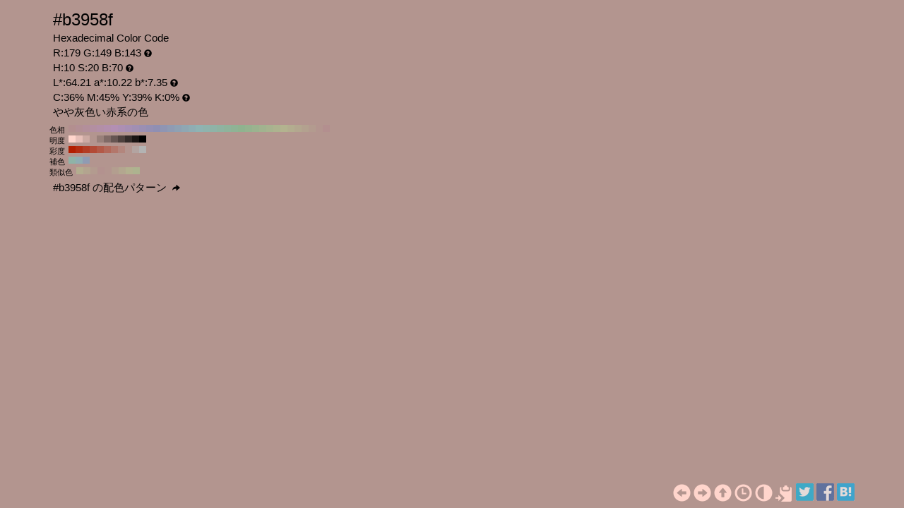

--- FILE ---
content_type: text/html; charset=UTF-8
request_url: https://www.colordic.org/colorsample/b3958f
body_size: 4136
content:
<!DOCTYPE html>
<html lang="ja">
<head>
	<meta charset="utf-8">
	<meta http-equiv="X-UA-Compatible" content="IE=edge">
	<meta name="viewport" content="width=device-width, initial-scale=1.0">
	<meta name="description" content="#b3958fの色見本とカラーコード。やや灰色い赤系の色でRGBカラーモデルでは赤(Red):179(70.2%)、緑(Green):149(58.43%)、青(Blue):143(56.08%)で構成されています。">
	<meta name="keywords" content="#b3958f,R:179 G:149 B:143,色見本,カラーコード,やや灰色い赤系の色">
	<meta name="twitter:card" content="summary_large_image">
	<meta name="twitter:site" content="@iromihon">
	<meta name="twitter:title" content="#b3958fの色見本とカラーコード - 原色大辞典">
	<meta name="twitter:description" content="#b3958fの色見本とカラーコード。やや灰色い赤系の色でRGBカラーモデルでは赤(Red):179(70.2%)、緑(Green):149(58.43%)、青(Blue):143(56.08%)で構成されています。">
	<meta name="twitter:image" content="https://www.colordic.org/image/b3958f.png">
	<meta name="twitter:url" content="https://www.colordic.org/colorsample/b3958f">
	<meta property="og:title" content="#b3958fの色見本とカラーコード - 原色大辞典">
	<meta property="og:type" content="website">
	<meta property="og:description" content="#b3958fの色見本とカラーコード。やや灰色い赤系の色でRGBカラーモデルでは赤(Red):179(70.2%)、緑(Green):149(58.43%)、青(Blue):143(56.08%)で構成されています。">
	<meta property="og:image" content="https://www.colordic.org/image/b3958f.png">
	<meta property="og:url" content="https://www.colordic.org/colorsample/b3958f">
	<meta property="og:site_name" content="原色大辞典">
	<meta property="fb:app_id" content="246740142027253">
	<link type="image/x-icon" rel="shortcut icon" href="https://www.colordic.org/assets/img/favicon.ico?1684143297" />
	<link type="application/rss+xml" rel="alternate" href="https://www.colordic.org/rss" />
	<link href="https://cdnjs.cloudflare.com/ajax/libs/font-awesome/4.4.0/css/font-awesome.min.css" rel='stylesheet' type='text/css'>
	<link href="https://maxcdn.bootstrapcdn.com/bootstrap/3.4.1/css/bootstrap.min.css" rel="stylesheet">
			<link type="text/css" rel="stylesheet" href="https://www.colordic.org/assets/css/colorsample.min.css?1684143297" />
		<style type="text/css">
		body {
			background-color: #b3958f;
			color: #000000;
		}

		a {
			color: #ffd5cc;
		}

		a:hover {
			color: #4d403d;
		}
	</style>
	<title>#b3958fの色見本とカラーコード - 原色大辞典</title>
	<!-- Google Tag Manager -->
	<script>
		(function(w, d, s, l, i) {
			w[l] = w[l] || [];
			w[l].push({
				'gtm.start': new Date().getTime(),
				event: 'gtm.js'
			});
			var f = d.getElementsByTagName(s)[0],
				j = d.createElement(s),
				dl = l != 'dataLayer' ? '&l=' + l : '';
			j.async = true;
			j.src =
				'https://www.googletagmanager.com/gtm.js?id=' + i + dl;
			f.parentNode.insertBefore(j, f);
		})(window, document, 'script', 'dataLayer', 'GTM-WX6HFDP7');
	</script>
	<!-- End Google Tag Manager -->
	<script async src="https://pagead2.googlesyndication.com/pagead/js/adsbygoogle.js?client=ca-pub-1371203131723711" crossorigin="anonymous"></script>
	<script async src="https://securepubads.g.doubleclick.net/tag/js/gpt.js" crossorigin="anonymous"></script>
	<script>
		window.googletag = window.googletag || {
			cmd: []
		};
		googletag.cmd.push(function() {
							googletag.defineSlot('/23322775308/color_pc_sample_footer', [336, 280], 'div-gpt-ad-1760541945239-0').addService(googletag.pubads());
						googletag.pubads().setTargeting('tags', 'colorsample');
			googletag.pubads().enableSingleRequest();
			googletag.enableServices();
		});
	</script>
</head>

<body>
		<div class="container">
		<div class="detail">
						<h1>#b3958f</h1>
			<h2>Hexadecimal Color Code</h2>
			<h2>R:179 G:149 B:143<span class="glyphicon glyphicon-question-sign" title="RGB：赤(Red)緑(Green)青(Blue)の3色"></span></h2>
			<h2>H:10 S:20 B:70<span class="glyphicon glyphicon-question-sign" title="HSB：色相(Hue)彩度(Saturation)明度(Brightness)の3属性"></span></h2>
			<h2>L*:64.21 a*:10.22 b*:7.35<span class="glyphicon glyphicon-question-sign" title="L*a*b*：明度(L*)赤紫と青緑方向の成分(a*)黄と青方向の成分(b*)の3値"></span></h2>
			<h2>C:36% M:45% Y:39% K:0%<span class="glyphicon glyphicon-question-sign" title="CMYK：シアン(Cyan)マゼンタ(Magenta)イエロー(Yellow)ブラック(Key plate)の4色。sRGB-IEC61966-2.1 -> JapanColor2001Coated (RGB->CMYK)で変換"></span></h2>
			<h2>やや灰色い赤系の色 </h2>
		</div>
					<div class="slider">
									<div>
						<span>色相</span>
													<a title="#b38f8f H:360 S:20 B:70" style="background:#b38f8f" href="https://www.colordic.org/colorsample/b38f8f">#b38f8f H:360 S:20 B:70</a>
													<a title="#b38f95 H:350 S:20 B:70" style="background:#b38f95" href="https://www.colordic.org/colorsample/b38f95">#b38f95 H:350 S:20 B:70</a>
													<a title="#b38f9b H:340 S:20 B:70" style="background:#b38f9b" href="https://www.colordic.org/colorsample/b38f9b">#b38f9b H:340 S:20 B:70</a>
													<a title="#b38fa1 H:330 S:20 B:70" style="background:#b38fa1" href="https://www.colordic.org/colorsample/b38fa1">#b38fa1 H:330 S:20 B:70</a>
													<a title="#b38fa7 H:320 S:20 B:70" style="background:#b38fa7" href="https://www.colordic.org/colorsample/b38fa7">#b38fa7 H:320 S:20 B:70</a>
													<a title="#b38fad H:310 S:20 B:70" style="background:#b38fad" href="https://www.colordic.org/colorsample/b38fad">#b38fad H:310 S:20 B:70</a>
													<a title="#b38fb3 H:300 S:20 B:70" style="background:#b38fb3" href="https://www.colordic.org/colorsample/b38fb3">#b38fb3 H:300 S:20 B:70</a>
													<a title="#ad8fb3 H:290 S:20 B:70" style="background:#ad8fb3" href="https://www.colordic.org/colorsample/ad8fb3">#ad8fb3 H:290 S:20 B:70</a>
													<a title="#a78fb3 H:280 S:20 B:70" style="background:#a78fb3" href="https://www.colordic.org/colorsample/a78fb3">#a78fb3 H:280 S:20 B:70</a>
													<a title="#a18fb3 H:270 S:20 B:70" style="background:#a18fb3" href="https://www.colordic.org/colorsample/a18fb3">#a18fb3 H:270 S:20 B:70</a>
													<a title="#9b8fb3 H:260 S:20 B:70" style="background:#9b8fb3" href="https://www.colordic.org/colorsample/9b8fb3">#9b8fb3 H:260 S:20 B:70</a>
													<a title="#958fb3 H:250 S:20 B:70" style="background:#958fb3" href="https://www.colordic.org/colorsample/958fb3">#958fb3 H:250 S:20 B:70</a>
													<a title="#8f8fb3 H:240 S:20 B:70" style="background:#8f8fb3" href="https://www.colordic.org/colorsample/8f8fb3">#8f8fb3 H:240 S:20 B:70</a>
													<a title="#8f95b3 H:230 S:20 B:70" style="background:#8f95b3" href="https://www.colordic.org/colorsample/8f95b3">#8f95b3 H:230 S:20 B:70</a>
													<a title="#8f9bb3 H:220 S:20 B:70" style="background:#8f9bb3" href="https://www.colordic.org/colorsample/8f9bb3">#8f9bb3 H:220 S:20 B:70</a>
													<a title="#8fa1b3 H:210 S:20 B:70" style="background:#8fa1b3" href="https://www.colordic.org/colorsample/8fa1b3">#8fa1b3 H:210 S:20 B:70</a>
													<a title="#8fa7b3 H:200 S:20 B:70" style="background:#8fa7b3" href="https://www.colordic.org/colorsample/8fa7b3">#8fa7b3 H:200 S:20 B:70</a>
													<a title="#8fadb3 H:190 S:20 B:70" style="background:#8fadb3" href="https://www.colordic.org/colorsample/8fadb3">#8fadb3 H:190 S:20 B:70</a>
													<a title="#8fb3b3 H:180 S:20 B:70" style="background:#8fb3b3" href="https://www.colordic.org/colorsample/8fb3b3">#8fb3b3 H:180 S:20 B:70</a>
													<a title="#8fb3ad H:170 S:20 B:70" style="background:#8fb3ad" href="https://www.colordic.org/colorsample/8fb3ad">#8fb3ad H:170 S:20 B:70</a>
													<a title="#8fb3a7 H:160 S:20 B:70" style="background:#8fb3a7" href="https://www.colordic.org/colorsample/8fb3a7">#8fb3a7 H:160 S:20 B:70</a>
													<a title="#8fb3a1 H:150 S:20 B:70" style="background:#8fb3a1" href="https://www.colordic.org/colorsample/8fb3a1">#8fb3a1 H:150 S:20 B:70</a>
													<a title="#8fb39b H:140 S:20 B:70" style="background:#8fb39b" href="https://www.colordic.org/colorsample/8fb39b">#8fb39b H:140 S:20 B:70</a>
													<a title="#8fb395 H:130 S:20 B:70" style="background:#8fb395" href="https://www.colordic.org/colorsample/8fb395">#8fb395 H:130 S:20 B:70</a>
													<a title="#8fb38f H:120 S:20 B:70" style="background:#8fb38f" href="https://www.colordic.org/colorsample/8fb38f">#8fb38f H:120 S:20 B:70</a>
													<a title="#95b38f H:110 S:20 B:70" style="background:#95b38f" href="https://www.colordic.org/colorsample/95b38f">#95b38f H:110 S:20 B:70</a>
													<a title="#9bb38f H:100 S:20 B:70" style="background:#9bb38f" href="https://www.colordic.org/colorsample/9bb38f">#9bb38f H:100 S:20 B:70</a>
													<a title="#a1b38f H:90 S:20 B:70" style="background:#a1b38f" href="https://www.colordic.org/colorsample/a1b38f">#a1b38f H:90 S:20 B:70</a>
													<a title="#a7b38f H:80 S:20 B:70" style="background:#a7b38f" href="https://www.colordic.org/colorsample/a7b38f">#a7b38f H:80 S:20 B:70</a>
													<a title="#adb38f H:70 S:20 B:70" style="background:#adb38f" href="https://www.colordic.org/colorsample/adb38f">#adb38f H:70 S:20 B:70</a>
													<a title="#b3b38f H:60 S:20 B:70" style="background:#b3b38f" href="https://www.colordic.org/colorsample/b3b38f">#b3b38f H:60 S:20 B:70</a>
													<a title="#b3ad8f H:50 S:20 B:70" style="background:#b3ad8f" href="https://www.colordic.org/colorsample/b3ad8f">#b3ad8f H:50 S:20 B:70</a>
													<a title="#b3a78f H:40 S:20 B:70" style="background:#b3a78f" href="https://www.colordic.org/colorsample/b3a78f">#b3a78f H:40 S:20 B:70</a>
													<a title="#b3a18f H:30 S:20 B:70" style="background:#b3a18f" href="https://www.colordic.org/colorsample/b3a18f">#b3a18f H:30 S:20 B:70</a>
													<a title="#b39b8f H:20 S:20 B:70" style="background:#b39b8f" href="https://www.colordic.org/colorsample/b39b8f">#b39b8f H:20 S:20 B:70</a>
													<a title="#b3958f H:10 S:20 B:70" style="background:#b3958f" href="https://www.colordic.org/colorsample/b3958f">#b3958f H:10 S:20 B:70</a>
													<a title="#b38f8f H:0 S:20 B:70" style="background:#b38f8f" href="https://www.colordic.org/colorsample/b38f8f">#b38f8f H:0 S:20 B:70</a>
											</div>
													<div>
						<span>明度</span>
													<a title="#ffd5cc H:10 S:20 B:100" style="background:#ffd5cc" href="https://www.colordic.org/colorsample/ffd5cc">#ffd5cc H:10 S:20 B:100</a>
													<a title="#e6bfb8 H:10 S:20 B:90" style="background:#e6bfb8" href="https://www.colordic.org/colorsample/e6bfb8">#e6bfb8 H:10 S:20 B:90</a>
													<a title="#ccaaa3 H:10 S:20 B:80" style="background:#ccaaa3" href="https://www.colordic.org/colorsample/ccaaa3">#ccaaa3 H:10 S:20 B:80</a>
													<a title="#b3958f H:10 S:20 B:70" style="background:#b3958f" href="https://www.colordic.org/colorsample/b3958f">#b3958f H:10 S:20 B:70</a>
													<a title="#99807a H:10 S:20 B:60" style="background:#99807a" href="https://www.colordic.org/colorsample/99807a">#99807a H:10 S:20 B:60</a>
													<a title="#806a66 H:10 S:20 B:50" style="background:#806a66" href="https://www.colordic.org/colorsample/806a66">#806a66 H:10 S:20 B:50</a>
													<a title="#665552 H:10 S:20 B:40" style="background:#665552" href="https://www.colordic.org/colorsample/665552">#665552 H:10 S:20 B:40</a>
													<a title="#4d403d H:10 S:20 B:30" style="background:#4d403d" href="https://www.colordic.org/colorsample/4d403d">#4d403d H:10 S:20 B:30</a>
													<a title="#332b29 H:10 S:20 B:20" style="background:#332b29" href="https://www.colordic.org/colorsample/332b29">#332b29 H:10 S:20 B:20</a>
													<a title="#1a1514 H:10 S:20 B:10" style="background:#1a1514" href="https://www.colordic.org/colorsample/1a1514">#1a1514 H:10 S:20 B:10</a>
													<a title="#000000 H:10 S:20 B:0" style="background:#000000" href="https://www.colordic.org/colorsample/000000">#000000 H:10 S:20 B:0</a>
											</div>
													<div>
						<span>彩度</span>
													<a title="#b31e00 H:10 S:100 B:70" style="background:#b31e00" href="https://www.colordic.org/colorsample/b31e00">#b31e00 H:10 S:100 B:70</a>
													<a title="#b32d12 H:10 S:90 B:70" style="background:#b32d12" href="https://www.colordic.org/colorsample/b32d12">#b32d12 H:10 S:90 B:70</a>
													<a title="#b33c24 H:10 S:80 B:70" style="background:#b33c24" href="https://www.colordic.org/colorsample/b33c24">#b33c24 H:10 S:80 B:70</a>
													<a title="#b34a36 H:10 S:70 B:70" style="background:#b34a36" href="https://www.colordic.org/colorsample/b34a36">#b34a36 H:10 S:70 B:70</a>
													<a title="#b35947 H:10 S:60 B:70" style="background:#b35947" href="https://www.colordic.org/colorsample/b35947">#b35947 H:10 S:60 B:70</a>
													<a title="#b36859 H:10 S:50 B:70" style="background:#b36859" href="https://www.colordic.org/colorsample/b36859">#b36859 H:10 S:50 B:70</a>
													<a title="#b3776b H:10 S:40 B:70" style="background:#b3776b" href="https://www.colordic.org/colorsample/b3776b">#b3776b H:10 S:40 B:70</a>
													<a title="#b3867d H:10 S:30 B:70" style="background:#b3867d" href="https://www.colordic.org/colorsample/b3867d">#b3867d H:10 S:30 B:70</a>
													<a title="#b3958f H:10 S:20 B:70" style="background:#b3958f" href="https://www.colordic.org/colorsample/b3958f">#b3958f H:10 S:20 B:70</a>
													<a title="#b3a4a1 H:10 S:10 B:70" style="background:#b3a4a1" href="https://www.colordic.org/colorsample/b3a4a1">#b3a4a1 H:10 S:10 B:70</a>
													<a title="#b3b3b3 H:10 S:0 B:70" style="background:#b3b3b3" href="https://www.colordic.org/colorsample/b3b3b3">#b3b3b3 H:10 S:0 B:70</a>
											</div>
													<div>
						<span>補色</span>
													<a title="#8fb3a7 H:160 S:20 B:70" style="background:#8fb3a7" href="https://www.colordic.org/colorsample/8fb3a7">#8fb3a7 H:160 S:20 B:70</a>
													<a title="#8fadb3 H:190 S:20 B:70" style="background:#8fadb3" href="https://www.colordic.org/colorsample/8fadb3">#8fadb3 H:190 S:20 B:70</a>
													<a title="#8f9bb3 H:220 S:20 B:70" style="background:#8f9bb3" href="https://www.colordic.org/colorsample/8f9bb3">#8f9bb3 H:220 S:20 B:70</a>
											</div>
													<div>
						<span>類似色</span>
													<a title="#b3ad8f H:50 S:20 B:70" style="background:#b3ad8f" href="https://www.colordic.org/colorsample/b3ad8f">#b3ad8f H:50 S:20 B:70</a>
													<a title="#b3a48f H:35 S:20 B:70" style="background:#b3a48f" href="https://www.colordic.org/colorsample/b3a48f">#b3a48f H:35 S:20 B:70</a>
													<a title="#b39b8f H:20 S:20 B:70" style="background:#b39b8f" href="https://www.colordic.org/colorsample/b39b8f">#b39b8f H:20 S:20 B:70</a>
													<a title="#b3928f H:5 S:20 B:70" style="background:#b3928f" href="https://www.colordic.org/colorsample/b3928f">#b3928f H:5 S:20 B:70</a>
													<a title="#b3958f H:10 S:20 B:70" style="background:#b3958f" href="https://www.colordic.org/colorsample/b3958f">#b3958f H:10 S:20 B:70</a>
													<a title="#b39e8f H:25 S:20 B:70" style="background:#b39e8f" href="https://www.colordic.org/colorsample/b39e8f">#b39e8f H:25 S:20 B:70</a>
													<a title="#b3a78f H:40 S:20 B:70" style="background:#b3a78f" href="https://www.colordic.org/colorsample/b3a78f">#b3a78f H:40 S:20 B:70</a>
													<a title="#b3b08f H:55 S:20 B:70" style="background:#b3b08f" href="https://www.colordic.org/colorsample/b3b08f">#b3b08f H:55 S:20 B:70</a>
													<a title="#adb38f H:70 S:20 B:70" style="background:#adb38f" href="https://www.colordic.org/colorsample/adb38f">#adb38f H:70 S:20 B:70</a>
											</div>
							</div>
				<div class="detail" style="clear:both;padding-top:1px">
			<h2><a title="#b3958f の配色パターン" style="color:#000000" href="https://www.colordic.org/colorscheme/b3958f">
					#b3958f
					の配色パターン
					<span class="glyphicon glyphicon-share-alt"></span>
				</a></h2>
		</div>
	</div>
	<footer>
	<div class="container">
		<div class="ads">
							<!-- /23322775308/color_pc_sample_footer -->
<div id='div-gpt-ad-1760541945239-0' style='min-width: 336px; min-height: 280px;'>
	<script>
		googletag.cmd.push(function() {
			googletag.display('div-gpt-ad-1760541945239-0');
		});
	</script>
</div>
					</div>
		<nav class="navi">
	<ul>
					<li><a title="#b3958e" href="https://www.colordic.org/colorsample/b3958e"><span class="glyphicon glyphicon-circle-arrow-left"></span></a></li>
							<li><a title="#b39590" href="https://www.colordic.org/colorsample/b39590"><span class="glyphicon glyphicon-circle-arrow-right"></span></a></li>
				<li><a title="原色大辞典" href="https://www.colordic.org"><span class="glyphicon glyphicon-circle-arrow-up"></span></a></li>
		<li><a title="色の履歴" href="https://www.colordic.org/history"><span class="glyphicon glyphicon-time"></span></a></li>
		<li><a title="#b3958fの配色パターン" href="https://www.colordic.org/colorscheme/b3958f"><span class="glyphicon glyphicon-adjust"></span></a></li>
		<li><a title="コードをクリップボードにコピー" id="btn" data-clipboard-text="#b3958f" href="#"><span class="glyphicon glyphicon-copy"></span></a></li>
		<li><a href="https://twitter.com/share?url=https://www.colordic.org/colorsample/b3958f&amp;text=%23b3958f%E3%81%AE%E8%89%B2%E8%A6%8B%E6%9C%AC%E3%81%A8%E3%82%AB%E3%83%A9%E3%83%BC%E3%82%B3%E3%83%BC%E3%83%89%20-%20%E5%8E%9F%E8%89%B2%E5%A4%A7%E8%BE%9E%E5%85%B8" rel=”nofollow” onclick="window.open(this.href, 'TWwindow', 'width=650, height=450, menubar=no, toolbar=no, scrollbars=yes'); return false;"><img class="sns_mini_twitter" alt="Twitterでシェア" src="https://www.colordic.org/assets/img/sp.png" /></a></li>
		<li><a href="https://www.facebook.com/share.php?u=https://www.colordic.org/colorsample/b3958f" rel=”nofollow” onclick="window.open(this.href, 'FBwindow', 'width=650, height=450, menubar=no, toolbar=no, scrollbars=yes'); return false;"><img class="sns_mini_fb" alt="Facebookでシェア" src="https://www.colordic.org/assets/img/sp.png" /></a></li>
		<li><a href="https://b.hatena.ne.jp/entry/https://www.colordic.org/colorsample/b3958f" rel=”nofollow” class="hatena-bookmark-button" data-hatena-bookmark-layout="simple" title="#b3958fの色見本とカラーコード - 原色大辞典"><img class="sns_mini_hatena" alt="はてなブックマークに追加" src="https://www.colordic.org/assets/img/sp.png" /></a>
			<script type="text/javascript" src="https://b.st-hatena.com/js/bookmark_button.js" charset="utf-8" async="async"></script>
		</li>
		<!-- li><a href="https://getpocket.com/edit?url=https://www.colordic.org/colorsample/b3958f&title=#b3958fの色見本とカラーコード - 原色大辞典" rel=”nofollow” onclick="window.open(this.href, 'Pwindow', 'width=650, height=450, menubar=no, toolbar=no, scrollbars=yes'); return false;"><img class="sns_mini_pocket" alt="Pocketでシェア" src="https://www.colordic.org/assets/img/sp.png" /></a></li -->
	</ul>
</nav>
	</div>
</footer>
	<script type="text/javascript" src="https://www.colordic.org/assets/js/clipboard.min.js?1684143297"></script>
<script>
	var btn = document.getElementById('btn');
	var clipboard = new Clipboard(btn);
	clipboard.on('success', function(e) {
		console.log(e);
	});
	clipboard.on('error', function(e) {
		console.log(e);
	});
</script>
</body>

</html>


--- FILE ---
content_type: text/html; charset=utf-8
request_url: https://www.google.com/recaptcha/api2/aframe
body_size: 268
content:
<!DOCTYPE HTML><html><head><meta http-equiv="content-type" content="text/html; charset=UTF-8"></head><body><script nonce="DFsxNgOkCrQYk9WLcGt4sw">/** Anti-fraud and anti-abuse applications only. See google.com/recaptcha */ try{var clients={'sodar':'https://pagead2.googlesyndication.com/pagead/sodar?'};window.addEventListener("message",function(a){try{if(a.source===window.parent){var b=JSON.parse(a.data);var c=clients[b['id']];if(c){var d=document.createElement('img');d.src=c+b['params']+'&rc='+(localStorage.getItem("rc::a")?sessionStorage.getItem("rc::b"):"");window.document.body.appendChild(d);sessionStorage.setItem("rc::e",parseInt(sessionStorage.getItem("rc::e")||0)+1);localStorage.setItem("rc::h",'1763496542592');}}}catch(b){}});window.parent.postMessage("_grecaptcha_ready", "*");}catch(b){}</script></body></html>

--- FILE ---
content_type: text/css
request_url: https://www.colordic.org/assets/css/colorsample.min.css?1684143297
body_size: 715
content:
body{font-family:"ヒラギノ角ゴ Pro W3","Hiragino Kaku Gothic Pro","ヒラギノ角ゴ W3","Hiragino Kaku Gothic","メイリオ","Lucida Grande",Verdana,"ＭＳ Ｐゴシック",sans-serif}.detail{padding-top:10px}.detail h1{font-size:18pt;margin:5px}.detail h2{font-size:11pt;margin:5px}.detail h3{font-size:8pt;margin:5px}.detail h2 span{font-size:8pt;margin-left:2px}.detail h2 span.glyphicon{margin-left:4px;cursor:pointer}.slider{padding-top:5px}.slider div{clear:both}.slider div span{margin-right:5px;float:left;font-size:8pt}.slider a{display:block;float:left;width:10px;height:10px;font-size:0;text-decoration:none}.slider a span{display:none}.slider a:hover{width:20px;height:10px;border-right:solid 2px #fff;border-left:solid 2px #fff}.slider a:hover span{font-size:10pt;width:200px;display:block;padding:2px;cursor:pointer;position:absolute;top:40px;left:0}footer{position:absolute;bottom:0;width:100%;text-align:right;z-index:-1}nav ul{margin:5px 0 5px 0;padding-left:0;padding-top:5px}nav li{display:inline;font-size:25px;line-height:25px}nav img{vertical-align:baseline}.scheme h2{font-size:15pt;margin:7px 0 7px 0}.scheme h2 span{font-size:11pt;padding-left:6pt}.scheme h3{font-size:11pt;margin:7px 0 7px 0}.scheme img{width:120px;height:50px}img.sns_mini_twitter{height:25px;width:25px;background:url(../img/20180805_sns.png) no-repeat 0 -100px}img.sns_mini_fb{height:25px;width:25px;background:url(../img/20180805_sns.png) no-repeat -25px -100px}img.sns_mini_google{height:25px;width:25px;background:url(../img/20180805_sns.png) no-repeat -50px -100px}img.sns_mini_hatena{height:25px;width:25px;background:url(../img/20180805_sns.png) no-repeat -75px -100px}img.sns_mini_pocket{height:25px;width:25px;background:url(../img/20180805_sns.png) no-repeat -100px -100px}a:hover img.sns_mini_twitter{height:25px;width:25px;background:url(../img/20180805_sns.png) no-repeat 0 -125px}a:hover img.sns_mini_fb{height:25px;width:25px;background:url(../img/20180805_sns.png) no-repeat -25px -125px}a:hover img.sns_mini_google{height:25px;width:25px;background:url(../img/20180805_sns.png) no-repeat -50px -125px}a:hover img.sns_mini_hatena{height:25px;width:25px;background:url(../img/20180805_sns.png) no-repeat -75px -125px}a:hover img.sns_mini_pocket{height:25px;width:25px;background:url(../img/20180805_sns.png) no-repeat -100px -125px}